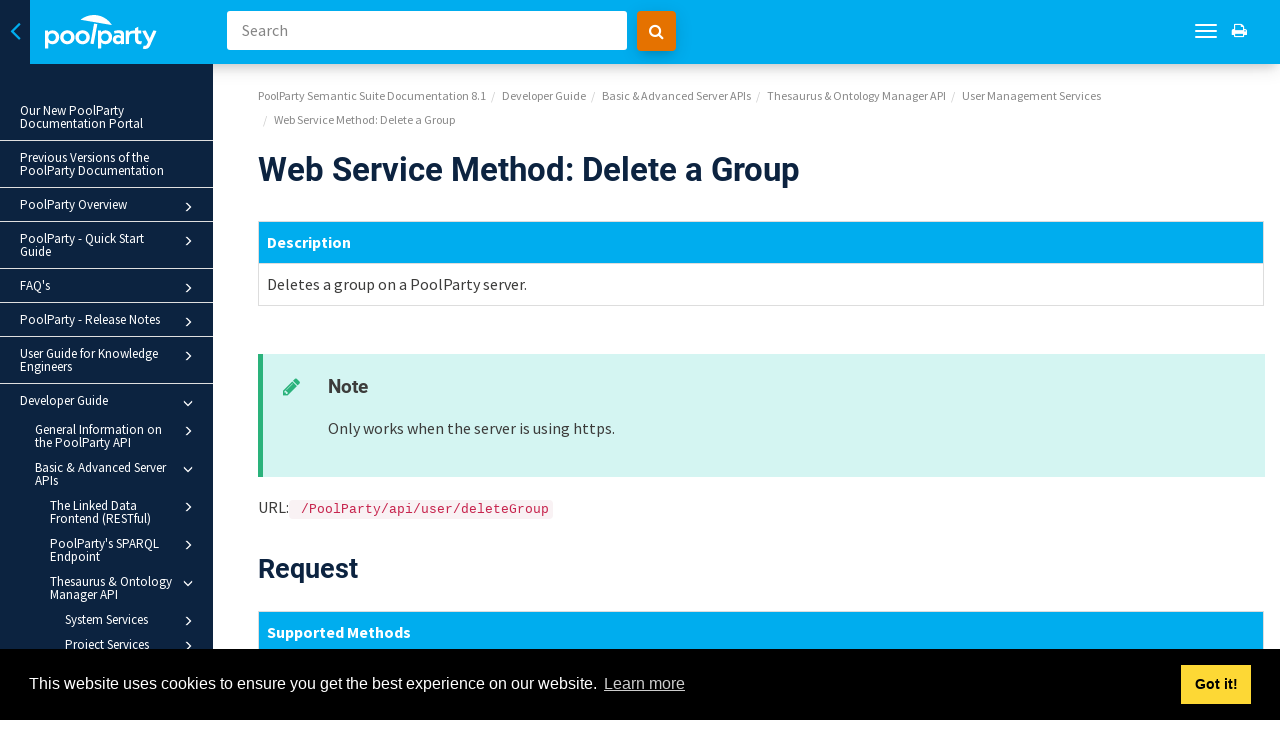

--- FILE ---
content_type: text/css
request_url: https://help.poolparty.biz/8.1/css/graphical-lists.css
body_size: 869
content:
/* Circled numbers for procedure top level list items: */
div.procedure{
  margin-left: 0px;
}
/* Targeting ul as well, because for one-step procedures, it becomes a ul */
ol.procedure, ul.procedure {
  margin: 0;
  padding: 0;
  list-style-type: none;
  margin-left: 40px;
}
.procedure > li:first-child {
  counter-reset: step-counter;
}
.procedure > li {
  counter-increment: step-counter;
  margin-bottom: 10px;
  min-height: 1em;
}
.procedure > li::before {
    float: left;
    margin-left: -40px;
    width: 24px;
    padding-left: 0px;
    height: 24px;
    line-height: 24px;
    -webkit-border-radius: 13px;
    -moz-border-radius: 13px;
    border-radius: 13px;
    -moz-background-clip: padding;
    -webkit-background-clip: padding-box;
    background-clip: padding-box;
    color: #FFFFFF;
    display: block;
    font-weight: 700;
    content: counter(step-counter);
    font-size: 14px;
    text-align: center;
}
/* Adjust for RTL stepnumbers */
section[dir=rtl] .procedure > li::before{
    float: right;
    margin-left: 10px;
}

.theme2 .procedure > li::before {
  background-color: #333;
}
.theme1 .procedure > li::before {
    background-color: #54a1e5;
}

/* CHECKLISTS */
/* Remove margins and padding from the list */
ul.checklist {
  margin: 0;
  padding: 0;
  padding-left: 0px;
}

/* Style the list items */
ul.checklist > li {
  cursor: pointer;
  position: relative;
  padding: 12px 8px 12px 40px;
  /*background: #eee;*/
  font-size: 18px;
  transition: 0.2s;
  list-style-type: none;

  /* make the list items unselectable */
  -webkit-user-select: none;
  -moz-user-select: none;
  -ms-user-select: none;
  user-select: none;


  margin-bottom: 10px;
  border: 1px solid #ddd;
  border-radius: 5px;
}

/* Background-color on hover */
ul.checklist li.checked:hover {
  background-color:#eee;
}

ul.checklist li.checked, ul.checklist > li:hover {
  background-color:#eee;
}

/* When clicked on, add a background color and strike out text */
ul.checklist li.checked .check-item-content {
  text-decoration: line-through;
  opacity: 0.2;
}

/* Style the close button */
.close {
  position: absolute;
  right: 0;
  top: 0;
  padding: 12px 16px 12px 16px;
}

.close:hover {
  background-color: #f44336;
  color: white;
}

.checklist-checkbox-wrapper {
  /*position: relative;*/
  display: inline-block;
}

.listitem{
    position: relative;
}

.check-item-content {
    display: inline-block;
    margin-left: 2em;
    width: 85%;
}

.checklist-checkbox-wrapper label {
  background-color: #fff;
  border: 1px solid #ccc;
  border-radius: 50%;
  cursor: pointer;
  height: 28px;
  left: 16px;
  position: absolute;
  top: 12px;
  width: 28px;
}

.checklist-checkbox-wrapper label:after {
  border: 2px solid #ccc;
  border-top: none;
  border-right: none;
  content: "";
  height: 6px;
  left: 7px;
  opacity: 0.4;
  position: absolute;
  top: 8px;
  transform: rotate(-45deg);
  width: 12px;
}

.checklist-checkbox-wrapper input[type="checkbox"] {
  visibility: hidden;
}

.checklist-checkbox-wrapper input[type="checkbox"]:checked + label {
  background-color: #fff;
  border-color: #2ab27b;
}

.checklist-checkbox-wrapper input[type="checkbox"]:checked + label:after {
  opacity: 1;
  border-color: #2ab27b;
}

.checklist-reset-wrapper {
    text-align: right;
    padding: 12px 16px 12px 16px;
}

.checklist-reset {
    color: #ccc;
}
